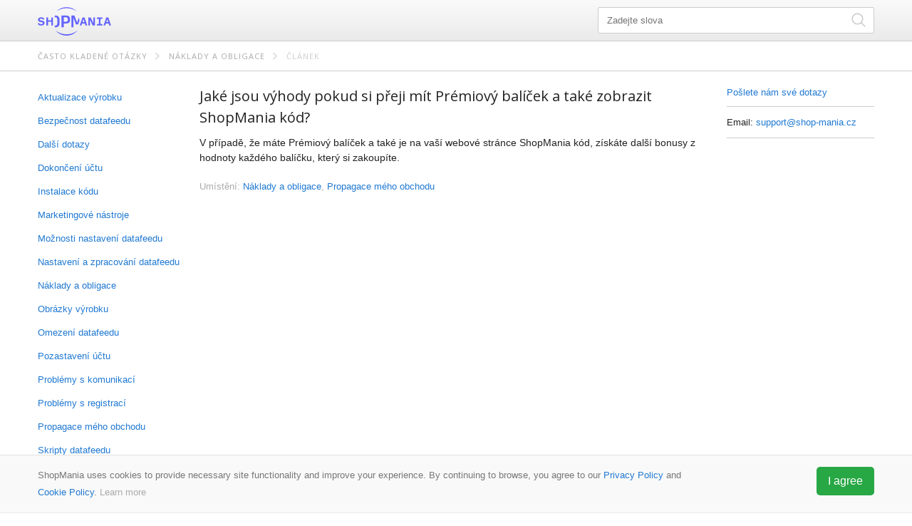

--- FILE ---
content_type: text/html; charset=utf-8
request_url: https://partner.shop-mania.cz/cp.help?topic=15
body_size: 3847
content:
<!DOCTYPE html>
<html xml:lang="cz" lang="cz">
<head>
<meta charset="utf-8">
<meta name="viewport" content="width=device-width, initial-scale=1">
<meta http-equiv="X-UA-Compatible" content="IE=edge,chrome=1">
<title>Jaké jsou výhody pokud si přeji mít Prémiový balíček a také zobrazit ShopMania kód?</title>
<link rel="icon" href="https://partner.shop-mania.cz/favicon32.png" type="image/png" sizes="32x32">
<link rel="icon" href="https://partner.shop-mania.cz/favicon16.png" type="image/png" sizes="16x16">
<link rel="icon" href="https://partner.shop-mania.cz/favicon.ico" type="image/x-icon">
<link rel="stylesheet" href="https://partner.shop-mania.cz/css/help.v2701.css">
<link rel="stylesheet" href="//fonts.googleapis.com/css?family=Open+Sans:400&amp;subset=latin,latin-ext">
<script type="text/javascript">
var REVISION = "2701";
var PATH = "https://partner.shop-mania.cz";
var PATH_STATIC = "https://partner.shop-mania.cz";
var DOMAIN_BASE = "shop-mania.cz";
var SVR_SITE_ID = "cz";
var USR_logins_username = "";
var USR_logins_key = "";
var link_close = "Zavřít";
var VALIDATOR_GLOBAL_MESSAGES = {required: 'This field cannot be left empty.', minlength: 'The value entered is too short. You must enter at least {0} characters.', maxlength: 'The value you entered is too long. You can enter up to {0} characters.', email: 'The value entered is not a valid email address.', usr: 'The value should contain only alphanumeric characters or underscore.', 'enum': 'Please choose a value.'};
var TXT_TRANSLATIONS_MANAGER = "Manažer překladu";
var form_is_submitted = 0;
var RANDOM = 1768988604;
var FORM_POSTED = "0";
var RETURN = "https%3A%2F%2Fpartner.shop-mania.cz%2Fcp.help%3Ftopic%3D15";
var CSRF_TOKEN = "";
var SHM = window.SHM || [];

</script>
</head>
<body>
<header class="header">
<div class="container">
<div class="logo">
<a class="logo-inner logo-partner" href="https://partner.shop-mania.cz" title="ShopMania">ShopMania</a>
</div>
<form id="merchant_help_search" class="form-search" method="get" name="merchant_help_search" action="https://partner.shop-mania.cz/cp.help">
<input type="hidden" name="" value="">
<input type="text" id="q" name="q" value="" data-search_string="" data-txt="Hledat" placeholder="Zadejte slova">
<button id="btn_search" type="submit" title="Hledat">
<svg xmlns="http://www.w3.org/2000/svg" viewBox="0 0 512 512" width="20" height="20">
<path d="m495,466.1l-119.2-119.2c29.1-35.5 46.5-80.8 46.5-130.3 0-113.5-92.1-205.6-205.6-205.6-113.6,0-205.7,92.1-205.7,205.7s92.1,205.7 205.7,205.7c49.4,0 94.8-17.4 130.3-46.5l119.1,119.1c8,8 20.9,8 28.9,0 8-8 8-20.9 0-28.9zm-443.2-249.4c-1.42109e-14-91 73.8-164.8 164.8-164.8 91,0 164.8,73.8 164.8,164.8s-73.8,164.8-164.8,164.8c-91,0-164.8-73.8-164.8-164.8z"></path>
</svg>
</button>
</form>
</div>
</header>
<div class="crumbs">
<div class="container">
<a href="https://partner.shop-mania.cz/cp.help">Často kladené otázky</a><a href="https://partner.shop-mania.cz/cp.help/costs-obligations">Náklady a obligace</a><a href="#">Článek</a>
</div>
</div>
<div class="container main">
<nav class="col menu">
<ul>
<li class=""><a class="menu-item" id="tc_catalog-updating" href="https://partner.shop-mania.cz/cp.help/catalog-updating">Aktualizace výrobku</a></li><li class=""><a class="menu-item" id="tc_datafeed-security" href="https://partner.shop-mania.cz/cp.help/datafeed-security">Bezpečnost datafeedu</a></li><li class=""><a class="menu-item" id="tc_other-questions" href="https://partner.shop-mania.cz/cp.help/other-questions">Další dotazy</a></li><li class=""><a class="menu-item" id="tc_store-listing" href="https://partner.shop-mania.cz/cp.help/store-listing">Dokončení účtu</a></li><li class=""><a class="menu-item" id="tc_code-installation" href="https://partner.shop-mania.cz/cp.help/code-installation">Instalace kódu</a></li><li class=""><a class="menu-item" id="tc_marketing-tools" href="https://partner.shop-mania.cz/cp.help/marketing-tools">Marketingové nástroje</a></li><li class=""><a class="menu-item" id="tc_datafeed-settings" href="https://partner.shop-mania.cz/cp.help/datafeed-settings">Možnosti nastavení datafeedu</a></li><li class=""><a class="menu-item" id="tc_datafeed-processing" href="https://partner.shop-mania.cz/cp.help/datafeed-processing">Nastavení a zpracování datafeedu</a></li><li class=""><a class="menu-item" id="tc_costs-obligations" href="https://partner.shop-mania.cz/cp.help/costs-obligations">Náklady a obligace</a></li><li class=""><a class="menu-item" id="tc_product-images" href="https://partner.shop-mania.cz/cp.help/product-images">Obrázky výrobku</a></li><li class=""><a class="menu-item" id="tc_datafeed-restrictions" href="https://partner.shop-mania.cz/cp.help/datafeed-restrictions">Omezení datafeedu</a></li><li class=""><a class="menu-item" id="tc_account-suspension" href="https://partner.shop-mania.cz/cp.help/account-suspension">Pozastavení účtu</a></li><li class=""><a class="menu-item" id="tc_communication-problems" href="https://partner.shop-mania.cz/cp.help/communication-problems">Problémy s komunikací</a></li><li class=""><a class="menu-item" id="tc_registration" href="https://partner.shop-mania.cz/cp.help/registration">Problémy s registrací</a></li><li class=""><a class="menu-item" id="tc_store-promotion" href="https://partner.shop-mania.cz/cp.help/store-promotion">Propagace mého obchodu</a></li><li class=""><a class="menu-item" id="tc_datafeed-scripts" href="https://partner.shop-mania.cz/cp.help/datafeed-scripts">Skripty datafeedu</a></li><li class=""><a class="menu-item" id="tc_datafeed-specifications" href="https://partner.shop-mania.cz/cp.help/datafeed-specifications">Specifikace datafeedu</a></li><li class=""><a class="menu-item" id="tc_basics" href="https://partner.shop-mania.cz/cp.help/basics">Základy</a></li>
</ul>
</nav><!--
--><section class="col content">
<h2>Jaké jsou výhody pokud si přeji mít Prémiový balíček a také zobrazit ShopMania kód?</h2>
<p>V případě, že máte Prémiový balíček a také je na vaší webové stránce ShopMania kód, získáte další bonusy z hodnoty každého balíčku, který si zakoupíte.</p>
<p class="gray listed">Umístění: <a href="https://partner.shop-mania.cz/cp.help/costs-obligations">Náklady a obligace</a>, <a href="https://partner.shop-mania.cz/cp.help/store-promotion">Propagace mého obchodu</a></p>
</section><!--
--><aside class="col aside">
<p style="margin-top: 0;"><a href="https://partner.shop-mania.cz/cp.contact" target="_blank">Pošlete nám své dotazy</a></p>
<ul class="info-list">
<li class="ellipsis">Email: <span class="gray"><span class="e585030449">webmaster@example.com</span><script type="text/javascript">/*<![CDATA[*/eval("var a=\"bD0ahyeiYLqT4J2Pt3KsZ9AofgGE_5p7XkQRWU@zrj8mMlvxcFnCd+I1BO6uH-N.SwV\";var b=a.split(\"\").sort().join(\"\");var c=\"u-BB16HJuc1BD+jIFj0mV\";var d=\"\";for(var e=0;e<c.length;e++)d+=b.charAt(a.indexOf(c.charAt(e)));var es=document.getElementsByClassName(\"e585030449\"); [].slice.call(es).forEach(function(span){span.innerHTML=\"<a href=\\\"mailto:\"+d+\"\\\">\"+d+\"</a>\"})")/*]]>*/</script></span></li>
</ul>
</aside>
</div>
<footer class="footer">
<div class="container">
<ul>
<li><a href="https://partner.shop-mania.cz">ShopMania</a></li>
<li><a href="https://partner.shop-mania.cz/cp.help">Často kladené dotazy</a></li>
<li></li>
<li><a href="https://partner.shop-mania.cz/cp.contact" target="_blank">Kontakt</a></li>
</ul>
</div>
</footer>
<style>
#cookie_policy_box {
background-color: #f9f9f9;
border-top: 1px solid #e2e2e2;
border-bottom: 1px solid #ebebeb;
bottom: 0;
box-sizing: border-box;
color: #777;
left: 0;
line-height: 18px;
padding: 16px;
position: fixed;
width: 100%;
z-index: 10000;
}
#cookie_policy_box .container {
padding: 0;
}
#cookie_policy_container {
line-height: 24px;
font-size: 13px;
}
#cookie_policy_box .btn {
float: right;
height: auto!important;
font-weight: 400!important;
font-size: 16px!important;
padding: 8px 16px!important;
margin: 0!important;
line-height: 24px!important;
border-radius: 5px!important;
color: #fff!important;
background-color: #28a745!important;
border-color: #28a745!important;
background-image: none!important;
}
#cookie_policy_box .btn span {
padding: 0!important;
margin: 0!important;
display: inline!important;
background-image: none!important;
}
#cookie_policy_box .btn:hover,
#cookie_policy_box .btn:active {
color: #fff!important;
background-color: #218838!important;
background-image: none!important;
border-color: #1e7e34!important;
}
#cookie_policy_container {
float: left;
width: 80%;
}
#cookie_policy_links {
float: left;
width: 20%;
text-align: right;
}
@media only screen and (max-width: 510px) {
#cookie_policy_container,
#cookie_policy_links {
float: none;
width: auto;
text-align: center;
}
}
</style>
<div id="cookie_policy_box" style="display: none;">
<div class="container">
<div id="cookie_policy_container" class="small"></div>
<div id="cookie_policy_links"></div>
</div>
</div>
<script type="text/javascript">
document.getElementById("merchant_help_search").addEventListener("submit", function(e){
if (document.getElementById("q").value == "") e.preventDefault();
});
</script>
<script src="https://partner.shop-mania.cz/js/jquery/jquery.v2701.js"></script>
<script src="https://partner.shop-mania.cz/js/jquery/jquery.cookie.v2701.js"></script>
<script type="text/javascript">
function ds(a,b,c){function d(){this.onreadystatechange=null;this.onload=null;window.setTimeout(b,20)}var e=function(){var a=this.readyState;if(a=="loaded"||a=="complete"){d()}};var f=document.createElement("script");if(b){f.onreadystatechange=e;f.onload=d}if(c){f.id=c}f.async=true;f.src=a;document.getElementsByTagName("head")[0].appendChild(f)}
// ds("https://partner.shop-mania.cz/js/jquery/jquery.v2701.js", function(){});
function assign_cookie_policy(content, btn_agree) {
jQuery("#cookie_policy_container").html(content).closest("#cookie_policy_box").show();
jQuery("#cookie_policy_container").html(content);
jQuery("#cookie_policy_container").closest("#cookie_policy_box").show();
jQuery("#cookie_policy_links").append('<a href="#" class="btn do_close_cookie_policy">' + btn_agree + '</a>');
jQuery("body").on("click", ".do_close_cookie_policy", function (e) {
var date = new Date();
date.setTime(date.getTime() + (356 * 24 * 60 * 60 * 1000));
jQuery.cookie("cookie_policy", "off", {
path: "/",
domain: DOMAIN_BASE,
expires: date
});
jQuery("#cookie_policy_box").slideUp(500);
e.preventDefault();
});
}
assign_cookie_policy("ShopMania uses cookies to provide necessary site functionality and improve your experience. By continuing to browse, you agree to our <a href=\x22https://partner.shop-mania.cz/cp.privacy\x22  target=\x22_blank\x22>Privacy Policy</a> and <a href=\x22https://partner.shop-mania.cz/cp.cookies\x22  target=\x22_blank\x22>Cookie Policy</a>. <a href=\x22https://partner.shop-mania.cz/cp.cookies\x22 class=\x22gray\x22 target=\x22_blank\x22>Learn more</a>", "I agree");
</script>
</body>
</html>


--- FILE ---
content_type: image/svg+xml
request_url: https://partner.shop-mania.cz/img/shopmania_alt.svg
body_size: 2394
content:
<svg xmlns="http://www.w3.org/2000/svg" preserveAspectRatio="xMinYMid meet" viewBox="0 0 170 66">
	<path fill="#6464fe" d="M31.208 42.378v-8.574h-7.32v8.574h-3.964V23.75h3.964v6.768h7.316V23.75h3.965v18.628zm76.789-7.914l-2.174-6.867-2.156 6.867zm2.484 7.914l-1.467-4.625h-6.39l-1.467 4.625H97.29l6.38-18.628h4.564l6.354 18.628zm16.748 0l-6.499-13.357v13.357h-3.582V23.75h5.142l6.544 13.509v-13.51h3.558v18.63zm9.548 0V39.09h4.512V27.036h-4.512v-3.287h12.989v3.287h-4.513V39.09h4.512v3.288zm26.267-7.914l-2.174-6.867-2.156 6.867zm2.484 7.914l-1.47-4.626h-6.386l-1.466 4.626h-3.868l6.38-18.629h4.565l6.354 18.629zm-157.586.18a11.983 11.983 0 01-4.404-.787 7.756 7.756 0 01-3.409-2.646L0 38.952l1.902-2.564.237.277A7.185 7.185 0 004.76 38.65a9.158 9.158 0 003.564.62 4.647 4.647 0 002.59-.605 1.9 1.9 0 00.842-1.7 1.462 1.462 0 00-.878-1.41 17.334 17.334 0 00-4.113-1.01c-2.253-.341-3.804-.89-4.742-1.675A4.416 4.416 0 01.59 29.299a5.193 5.193 0 011.873-4.124c1.229-1.05 3.004-1.58 5.275-1.58a11.187 11.187 0 014.192.765 6.477 6.477 0 013.02 2.386l.116.167-1.767 2.456-.24-.253a6.953 6.953 0 00-2.448-1.686 7.915 7.915 0 00-2.96-.548 4.474 4.474 0 00-2.32.513 1.64 1.64 0 00-.774 1.53 1.421 1.421 0 00.904 1.392 19.904 19.904 0 004.246 1.02c2.195.373 3.705.94 4.621 1.736a4.506 4.506 0 011.397 3.582 5.17 5.17 0 01-2.101 4.36c-1.373 1.023-3.284 1.543-5.682 1.543m42.5-5.156v-8.52c0-3.134-.925-5.529-2.774-7.186-1.702-1.525-4.159-2.34-7.352-2.46a29.597 29.597 0 00-1.76 4.064 13.49 13.49 0 01.896-.031c2.164 0 3.69.45 4.581 1.352.89.9 1.336 2.434 1.336 4.599v7.844c0 2.097-.446 3.59-1.336 4.481-.89.891-2.417 1.337-4.58 1.336a13.718 13.718 0 01-.897-.031 29.62 29.62 0 001.76 4.062c3.176-.123 5.629-.924 7.336-2.426 1.86-1.634 2.79-3.995 2.79-7.084m19.09-7.37c0 1.352-.356 2.316-1.066 2.891-.71.575-1.877.862-3.5.862h-4.902V23.607h4.903c1.623 0 2.79.3 3.5.896.71.598 1.065 1.573 1.065 2.925zm2.704-8.534c-1.579-1.299-3.81-1.948-6.695-1.949H54.992V46.6h5.072v-8.756h5.477c2.886 0 5.117-.633 6.695-1.898 1.578-1.264 2.367-3.06 2.369-5.386v-3.524c-.001-2.392-.79-4.238-2.369-5.537m18.718 14.316l-5.95-16.265H78.14V46.6h4.496V24.995l5.579 14.846h5.207l3.077-8.139a29.71 29.71 0 00-1.314-7.52zm-.468-25.54A32.829 32.829 0 0066.72.128a32.83 32.83 0 00-23.765 10.146 38.922 38.922 0 0123.765-7.799 38.923 38.923 0 0123.765 7.799M66.72 62.877c-10.388 0-19.732-3.813-26.213-9.878A32.876 32.876 0 0066.721 66a32.876 32.876 0 0026.213-13.001c-6.482 6.067-15.825 9.878-26.213 9.878"/>
</svg>